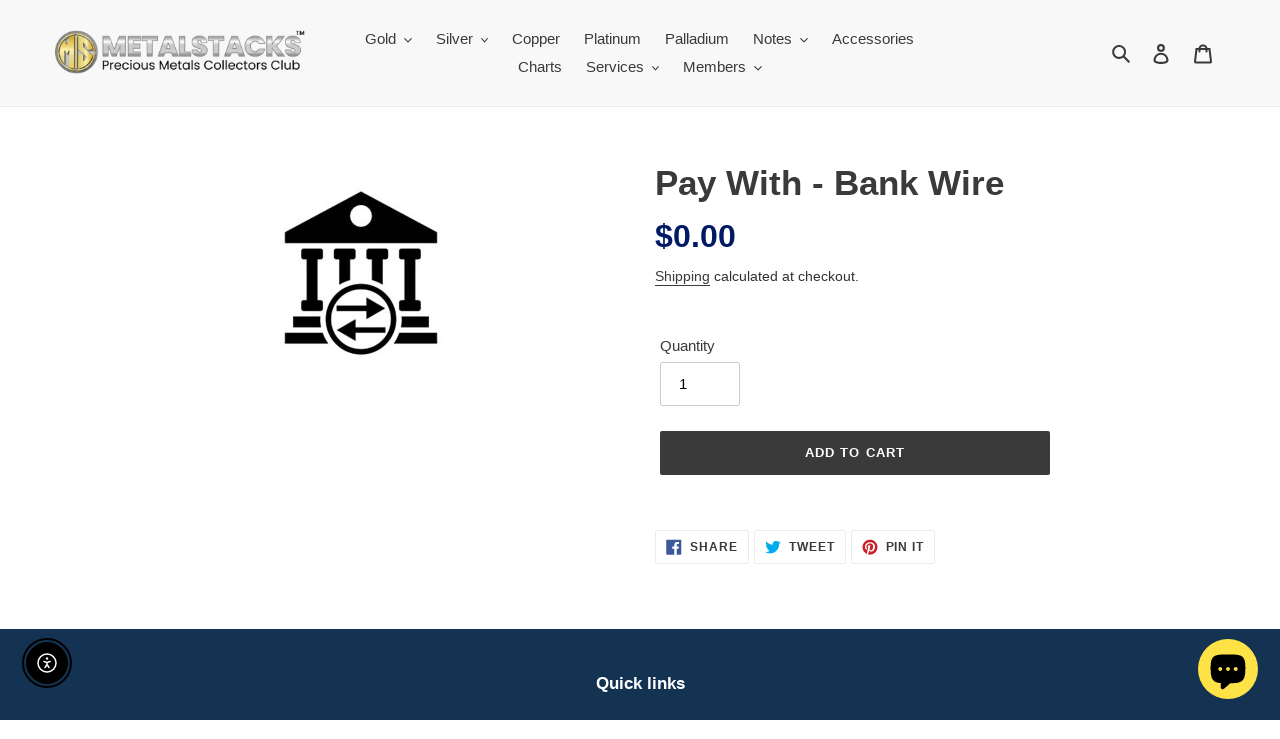

--- FILE ---
content_type: application/javascript
request_url: https://metalstacks.com/membertoolsdotnet/externalintegration/shopify/js/FSShopify.js
body_size: 15381
content:
function CopyLinkToClipboard(e) { var t = document.getElementById(e); return null != t && (t.select(), document.execCommand("copy"), alert("The link has been copied to your clipboard.")), !1 } function getUrlParameter(e) { var t = RegExp("[\\?&]" + (e = e.replace(/[\[]/, "\\[").replace(/[\]]/, "\\]")) + "=([^&#]*)").exec(location.search); return null === t ? "" : decodeURIComponent(t[1].replace(/\+/g, " ")) } function getCookie(e) { for (var t = e + "=", r = decodeURIComponent(document.cookie).split(";"), n = 0; n < r.length; n++) { for (var o = r[n]; " " == o.charAt(0);)o = o.substring(1); if (0 == o.indexOf(t)) { if ("ReferralName" == e) return o.substring(t.length, o.length); return o.substring(t.length, o.length).replace(" ", "+") } } return "" } function buildReplicatedCookie() { var e = window.location.hostname, t = "", r = !0; if (t = e.split(".").length > 2 ? e.substring(e.indexOf(".") + 1) : e, getUrlParameter("ref")) { "" != t && "myshopify.com" != t ? (document.cookie = "ReferralToken=; expires=Thu, 1 Jan 1970 12:00:00 UTC; path=/", document.cookie = "ReferralToken=" + getUrlParameter("ref") + ";domain=" + t + ";path=/;") : document.cookie = "ReferralToken=" + getUrlParameter("ref") + ";path=/;"; try { jQuery.post("/cart/update.js", "attributes[Referrer]=" + encodeURIComponent(getUrlParameter("ref")), null, "json") } catch (n) { } r = !1 } if ("" == getCookie("fs_prt") && getUrlParameter("prt")) { var o = new Date; o.setFullYear(o.getFullYear() + 10); var e = window.location.hostname, t = ""; "" != (t = e.split(".").length > 2 ? e.substring(e.indexOf(".") + 1) : e) && "myshopify.com" != t ? document.cookie = "fs_prt=" + getUrlParameter("prt") + ";domain=" + t + ";path=/; expires=" + o.toUTCString() : document.cookie = "fs_prt=" + getUrlParameter("prt") + ";path=/; expires=" + o.toUTCString() } if ("" == getCookie("ReferralToken") && "" != getCookie("fs_prt")) { "" != t && "myshopify.com" != t ? document.cookie = "ReferralToken=" + getCookie("fs_prt") + ";domain=" + t + ";path=/;" : document.cookie = "ReferralToken=" + getCookie("fs_prt") + ";path=/;"; try { jQuery.post("/cart/update.js", "attributes[Referrer]=" + encodeURIComponent(getCookie("fs_prt")), null, "json") } catch (a) { } r = !1 } if (r) { var i = getCookie("ReferralToken"); if ("" != i) try { jQuery.post("/cart/update.js", "attributes[Referrer]=" + encodeURIComponent(i), null, "json") } catch (l) { } } return !0 } function clearReplicatedCookie(e, t, r, n, o, a) { var i = new Date("1/1/1970 00:00:01"), l = window.location.hostname, s = ""; "" != (s = l.split(".").length > 2 ? l.substring(l.indexOf(".") + 1) : l) && "myshopify.com" != s ? document.cookie = "ReferralToken=;domain=" + s + ";path=/; expires=" + i.toUTCString() : document.cookie = "ReferralToken=;path=/; expires=" + i.toUTCString(), document.cookie = "ReferralName=;path=/; expires=" + i.toUTCString(); var f = document.getElementById(n); f && (f.innerHTML = ""), "" != e && "" != r && "" != o && displayDynamicContent(e, r, o, a); try { jQuery.post("/cart/update.js", "attributes[Referrer]=", null, "json") } catch (p) { } } function displayDynamicContent(siteURL, contentCode, outputDiv, scriptID) { var pageRequest; if (window.XMLHttpRequest) pageRequest = new XMLHttpRequest; else { if (!window.ActiveXObject) return !1; pageRequest = new ActiveXObject("Microsoft.XMLHTTP") } return pageRequest.onreadystatechange = function () { var MyObject; if (4 == pageRequest.readyState) { (MyObject = document.getElementById(outputDiv)).innerHTML = "", MyObject.innerHTML = pageRequest.responseText; var myScript = document.getElementById(scriptID); myScript && eval(myScript.innerText) } }, pageRequest.open("GET", "https://" + siteURL + "/MemberToolsDotNet/ExternalIntegration/Shopify/GetDynamicContent.aspx?ID=" + encodeURIComponent(getCookie("ReferralToken")) + "&Source=" + encodeURIComponent(getSourcePage()) + "&Code=" + encodeURIComponent(contentCode), !0), pageRequest.send(null), !0 } function displayReplicatedInfo(siteURL, contentCode, outputDiv) { if ("" != getCookie("ReferralToken")) { var pageRequest; if (window.XMLHttpRequest) pageRequest = new XMLHttpRequest; else { if (!window.ActiveXObject) return !1; pageRequest = new ActiveXObject("Microsoft.XMLHTTP") } pageRequest.onreadystatechange = function () { var MyObject; if (4 == pageRequest.readyState) { (MyObject = document.getElementById(outputDiv)).innerHTML = "", MyObject.innerHTML = pageRequest.responseText; var refName = pageRequest.getResponseHeader("fs-refname"); if (refName) { if ("," != refName.trim()) { document.cookie = "ReferralName=" + refName + ";path=/;"; var lookup = document.getElementById("referrerLookup"); lookup && (lookup.value = refName) } else document.cookie = "ReferralName=;path=/; expires=Thu, 01 Jan 1970 00:00:01 GMT" } else document.cookie = "ReferralName=;path=/; expires=Thu, 01 Jan 1970 00:00:01 GMT"; var myScript = document.getElementById("hp1"); myScript && eval(myScript.innerText) } }, pageRequest.open("GET", "https://" + siteURL + "/MemberToolsDotNet/ExternalIntegration/Shopify/GetReplicatedContent.aspx?ID=" + encodeURIComponent(getCookie("ReferralToken")) + "&Source=" + encodeURIComponent(getSourcePage()) + "&Code=" + encodeURIComponent(contentCode), !0), pageRequest.send(null) } else document.cookie = "ReferralName=;path=/; expires=Thu, 01 Jan 1970 00:00:01 GMT"; return !0 } function getSourcePage() { var e = ""; return window.location.pathname } function lookupReferrers(e, t, r) { if (window.XMLHttpRequest) n = new XMLHttpRequest; else { if (!window.ActiveXObject) return !1; n = new ActiveXObject("Microsoft.XMLHTTP") } var n, o, a, i, l = document.getElementById(t).value; l.length >= 1 ? (n.onreadystatechange = function () { var e; if (4 == n.readyState) { e = document.getElementById(r); var t = document.createElement("div"); t.id = "injRefCont", t.style = "position: absolute; overflow-y:auto; z-index: 9999; width: 100% !important; background-color:white; right: 0; top: 0; border: 1px solid #949494; margin - right: 15px; overflow - y: auto; height: 300px; box - shadow: 5px 5px 12px rgba(186, 186, 186, 0.62);", t.innerHTML = n.responseText, e.innerHTML = "", e.appendChild(t) } }, o = "" != getCookie("ReferralToken") ? getCookie("ReferralToken") : "", a = document.getElementById("zipCodeFilter") ? document.getElementById("zipCodeFilter").value : "", i = window.location.href.indexOf("/checkouts") > -1 ? -1 : 0, "" != a ? (n.open("GET", "https://" + e + "/MemberToolsDotNet/ExternalIntegration/Shopify/GetReferrerList.aspx?ID=" + encodeURIComponent(o) + "&s=" + encodeURIComponent(l) + "&z=" + encodeURIComponent(a) + "&c=" + encodeURIComponent(i), !0), n.send(null)) : (n.open("GET", "https://" + e + "/MemberToolsDotNet/ExternalIntegration/Shopify/GetReferrerList.aspx?ID=" + encodeURIComponent(o) + "&s=" + encodeURIComponent(l) + "&c=" + encodeURIComponent(i), !0), n.send(null))) : document.getElementById(r).innerHTML = "&nbsp;" } function lookupReferrersHeader(e, t, r, n) { if (window.XMLHttpRequest) o = new XMLHttpRequest; else { if (!window.ActiveXObject) return !1; o = new ActiveXObject("Microsoft.XMLHTTP") } var o, a = document.getElementById(t).value; a.length >= 1 ? (o.onreadystatechange = function () { var e; 4 == o.readyState && ((e = document.getElementById(r)).innerHTML = "", e.innerHTML = o.responseText) }, o.open("GET", "https://" + e + "/MemberToolsDotNet/ExternalIntegration/Shopify/GetReferrerListLight.aspx?s=" + encodeURIComponent(a) + "&d=" + encodeURIComponent(r) + "&od=" + encodeURIComponent(n), !0), o.send(null)) : document.getElementById(r).innerHTML = "&nbsp;" } function updateReferrer(e, t, r) { if ("" != e) { var n, o, a = window.location.hostname, i = ""; "" != (i = a.split(".").length > 2 ? a.substring(a.indexOf(".") + 1) : a) && "myshopify.com" != i ? document.cookie = "ReferralToken=" + e + ";domain=" + i + ";path=/;" : document.cookie = "ReferralToken=" + e + ";path=/;" } displayReplicatedInfo(t, "HEADER", "replicatedInfo"), document.getElementById("referrer").value = e, "partyList" != r && "referredPartyList" != r && (document.getElementById(r).innerHTML = "&nbsp;"), document.getElementById("zipCodeFilter").value = "", jQuery.post("/cart/update.js", "attributes[Referrer]=" + encodeURIComponent(e)); var l = getCookie("ReferralName"); if (l && "," != l.trim() ? document.getElementById("referrerLookup").value = l : document.getElementById("referrerLookup").value = "", n = document.getElementById("fsReferButtonYesLabel"), o = document.getElementById("fsReferButtonNoLabel"), n && o && (n.style.display = "none", o.style.display = "none"), document.getElementById("referrerLookup").required = !1, "referredPartyList" == r || "referrerList" == r) { var s = document.getElementById("referredPartyListWrapper"), f = document.getElementById("referredPartyList"), p = document.getElementById("referrerPartyListLabel"); if (s && f) { s.style.display = "block", populateParties(t, "referredPartyList"), p && (p.style.display = "block"); var d = document.getElementById("referrerContainer"); d && (d.style.display = "block") } } } function updateReferrerCheckout(e, t, r) { if ("" != e) { var n, o, a = window.location.hostname, i = ""; "" != (i = a.split(".").length > 2 ? a.substring(a.indexOf(".") + 1) : a) && "myshopify.com" != i ? document.cookie = "ReferralToken=" + e + ";domain=" + i + ";path=/;" : document.cookie = "ReferralToken=" + e + ";path=/;" } displayReplicatedInfo(t, "HEADER_CHECKOUT", "replicatedInfo"), document.getElementById("referrer").value = e, "partyList" != r && "referredPartyList" != r && (document.getElementById(r).innerHTML = "&nbsp;"), document.getElementById("zipCodeFilter") && (document.getElementById("zipCodeFilter").value = ""); try { jQuery.post("/cart/update.js", "attributes[Referrer]=" + encodeURIComponent(e), null, "json") } catch (l) { } var s = getCookie("ReferralName"); if (s && "," != s.trim() ? document.getElementById("referrerLookup").value = s : document.getElementById("referrerLookup").value = "", n = document.getElementById("fsReferButtonYesLabel"), o = document.getElementById("fsReferButtonNoLabel"), n && o && (n.style.display = "none", o.style.display = "none"), document.getElementById("referrerLookup").required = !1, "referredPartyList" == r || "referrerList" == r) { var f = document.getElementById("referredPartyListWrapper"), p = document.getElementById("referredPartyList"), d = document.getElementById("referrerPartyListLabel"); if (f && p) { f.style.display = "block", populateParties(t, "referredPartyList"), d && (d.style.display = "block"); var u = document.getElementById("referrerContainer"); u && (u.style.display = "block") } } } function updateReferrerHeader(e, t, r, n) { if ("" != e) { var o = window.location.hostname, a = ""; "" != (a = o.split(".").length > 2 ? o.substring(o.indexOf(".") + 1) : o) && "myshopify.com" != a ? document.cookie = "ReferralToken=" + e + ";domain=" + a + ";path=/;" : document.cookie = "ReferralToken=" + e + ";path=/;", jQuery.post("/cart/update.js", "attributes[Referrer]=" + encodeURIComponent(e)) } var i = document.getElementById(r); i && (i.innerHTML = ""), displayReplicatedInfo(t, "HEADER", "replicatedInfo"), "" != n && window.location.replace(n) } function populateNoteAttribute() { if ("" != getCookie("ReferralToken")) { document.getElementById("referrer").value = getCookie("ReferralToken"); try { jQuery.post("/cart/update.js", "attributes[Referrer]=" + encodeURIComponent(getCookie("ReferralToken")), null, "json") } catch (e) { } } } function startEnrollment(e, t) { window.location.replace("https://" + e + "/MemberToolsDotNet/ExternalIntegration/Shopify/StartReferredShopifyEnrollment.aspx?ID=" + encodeURIComponent(getCookie("ReferralToken")) + "&EnrollmentCode=" + t) } function hP(e) { var t = document.getElementById(e); t && (t.style = "display: none") } function manageRefFields() { if ("" != getCookie("ReferralToken") && "" != getCookie("ReferralName") && "," != getCookie("ReferralName")) { document.getElementById("referrerContainer").style = "display: none", document.getElementById("shoppingWithContainer").style = "display: block"; var e = getCookie("ReferralName"); e && "," != e ? document.getElementById("shoppingWithLabel").innerText = e : document.getElementById("shoppingWithLabel").innerText = "", document.getElementById("fsReferButtonNo").required = !1, document.getElementById("referrerLookup").required = !1 } else document.getElementById("referrerContainer").style = "display: block", document.getElementById("shoppingWithContainer").style = "display: none" } function fsReferrerNo() { document.getElementById("fsReferButtonNo") && (document.getElementById("fsReferButtonNo").required = !1), document.getElementById("referrerLookup") && (document.getElementById("referrerLookup").required = !1), document.getElementById("fsReferButtonNoLabel") && (document.getElementById("fsReferButtonNoLabel").className = "fsButtonActive"), document.getElementById("fsReferButtonYesLabel") && (document.getElementById("fsReferButtonYesLabel").className = "fsButtonInactive"), document.getElementById("referrerLookupSection") && (document.getElementById("referrerLookupSection").style = "display: none"), document.getElementById("referrerList") && (document.getElementById("referrerList").innerHTML = "&nbsp;"), document.getElementById("referrerLookup") && (document.getElementById("referrerLookup").value = ""), document.getElementById("zipCodeFilter") && (document.getElementById("zipCodeFilter").value = "") } function fsReferrerYes() { document.getElementById("fsReferButtonNo") && (document.getElementById("fsReferButtonNo").required = !1), document.getElementById("referrerLookup") && (document.getElementById("referrerLookup").required = !0), document.getElementById("fsReferButtonNoLabel") && (document.getElementById("fsReferButtonNoLabel").className = "fsButtonInactive"), document.getElementById("fsReferButtonYesLabel") && (document.getElementById("fsReferButtonYesLabel").className = "fsButtonActive"), document.getElementById("referrerLookupSection") && (document.getElementById("referrerLookupSection").style = "display: block"), document.getElementById("fsReferButtonNo") && document.getElementById("fsReferButtonNo").setCustomValidity("") } function checkStoreAuth(e) { var t, r; if (t = "" != getCookie("ReferralToken") ? getCookie("ReferralToken") : "", window.XMLHttpRequest) r = new XMLHttpRequest; else { if (!window.ActiveXObject) return !1; r = new ActiveXObject("Microsoft.XMLHTTP") } return r.onreadystatechange = function () { if (4 == r.readyState) { var e = r.getResponseHeader("fs-authurl"); e && "" != e && window.location.replace(e) } }, r.open("GET", "https://" + siteURL + "/MemberToolsDotNet/ExternalIntegration/Shopify/CheckStoreAuth.aspx?ID=" + encodeURIComponent(t) + "&cid=" + encodeURIComponent(e), !0), r.send(null), !0 } function populateParties(e, t) { if ("" != getCookie("ReferralToken")) { var r; if (window.XMLHttpRequest) r = new XMLHttpRequest; else { if (!window.ActiveXObject) return !1; r = new ActiveXObject("Microsoft.XMLHTTP") } r.onreadystatechange = function () { var e; 4 == r.readyState && ((e = document.getElementById(t)).innerHTML = "", e.innerHTML = r.responseText) }, r.open("GET", "https://" + e + "/MemberToolsDotNet/ExternalIntegration/Shopify/GetPartyList.aspx?ID=" + encodeURIComponent(getCookie("ReferralToken")), !0), r.send(null) } return !0 } function restorePermanentReferrer() { } buildReplicatedCookie();